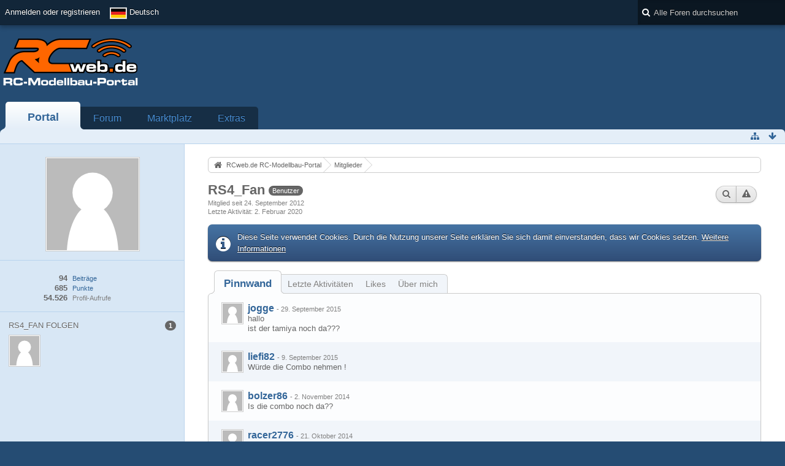

--- FILE ---
content_type: text/html; charset=UTF-8
request_url: https://www.rcweb.de/index.php/User/3591-RS4-Fan/?s=993f67c34fb0f9ac0db4157ee436f403d74021a6
body_size: 11207
content:
<!DOCTYPE html>
<html  dir="ltr" lang="de">

<head>
	<title>RS4_Fan - Mitglieder - RCweb.de RC-Modellbau-Portal</title>
	
	<base href="https://www.rcweb.de/" />
<meta charset="utf-8" />
<meta name="viewport" content="width=device-width, initial-scale=1" />
<meta name="format-detection" content="telephone=no" />
<meta name="description" content="RCweb.de ist ist das führende Forum zum Thema RC-Cars. Ihr findet hier alle News zur LRP-HPI-Challenge." />
<meta name="keywords" content="RC, RCweb, rcweb, Forum, RC-Car, Modellbau, Ferngesteuert, RC-Modellbau, Autos, Hobby, LRP, Yokomo, Robbe, Xray" />
<meta property="og:site_name" content="RCweb.de RC-Modellbau-Portal" />
<meta property="og:url" content="https://www.rcweb.de/index.php/User/3591-RS4-Fan/" />
<meta property="og:type" content="profile" />
<meta property="profile:username" content="RS4_Fan" />
<meta property="og:title" content="RS4_Fan - Mitglieder - RCweb.de RC-Modellbau-Portal" />
<meta property="og:image" content="https://www.rcweb.de/wcf/images/avatars/avatar-default.svg" />
        <!-- twitter app card start-->
        <!-- https://dev.twitter.com/docs/cards/types/app-card -->
        <meta name="twitter:card" content="app" />
    
        <meta name="twitter:app:id:iphone" content="307880732" />
        <meta name="twitter:app:url:iphone" content="tapatalk://www.rcweb.de/?location=index" />
        <meta name="twitter:app:id:ipad" content="307880732" />
        <meta name="twitter:app:url:ipad" content="tapatalk://www.rcweb.de/?location=index" />
        
        <meta name="twitter:app:id:googleplay" content="com.quoord.tapatalkpro.activity" />
        <meta name="twitter:app:url:googleplay" content="tapatalk://www.rcweb.de/?location=index" />
        
    <!-- twitter app card -->
    
<!-- Stylesheets -->
<link rel="stylesheet" type="text/css" href="https://www.rcweb.de/wcf/style/style-3.css?m=1687520937" />


<script>
	//<![CDATA[
	var SID_ARG_2ND	= '&s=e8b66a45f3fc6daac64d40f1b6ca40b2f6f88bfe';
	var WCF_PATH = 'https://www.rcweb.de/wcf/';
	var SECURITY_TOKEN = 'a43e87c5edd5c3f8d8ebfb0bf011f81e515d2d9d';
	var LANGUAGE_ID = 1;
	var TIME_NOW = 1763705864;
	var URL_LEGACY_MODE = true;
	//]]>
</script>
<script src="https://www.rcweb.de/wcf/js/3rdParty/jquery.min.js?v=1668670597"></script>
<script src="https://www.rcweb.de/wcf/js/3rdParty/jquery-ui.min.js?v=1668670597"></script>

<script src="https://www.rcweb.de/wcf/js/WCF.Combined.min.js?v=1668670597"></script>






<noscript>
	<style type="text/css">
		.jsOnly {
			display: none !important;
		}
		
		.noJsOnly {
			display: block !important;
		}
	</style>
</noscript>




	
	
	








<!-- Icons -->
<link rel="icon" href="https://www.rcweb.de/wcf/images/favicon.ico" type="image/x-icon" />
<link rel="apple-touch-icon" href="https://www.rcweb.de/wcf/images/apple-touch-icon.png" />


	
	<link rel="canonical" href="https://www.rcweb.de/index.php/User/3591-RS4-Fan/?s=e8b66a45f3fc6daac64d40f1b6ca40b2f6f88bfe" />
	
		
	
	<noscript>
		<style type="text/css">
			#profileContent > .tabMenu > ul > li:not(:first-child) {
				display: none !important;
			}
			
			#profileContent > .tabMenuContent:not(:first-of-type) {
				display: none !important;
			}
		</style>
	</noscript>
</head>

<body id="tplUser" data-template="user" data-application="wcf">


<a id="top"></a>



<header id="pageHeader" class="layoutFluid sidebarOrientationLeft">
	<div>
		<nav id="topMenu" class="userPanel">
			<div class="layoutFluid">
									<ul class="userPanelItems">
						<!-- login box -->
		<li id="userLogin">
			<a class="loginLink" href="https://www.rcweb.de/index.php/Login/?s=e8b66a45f3fc6daac64d40f1b6ca40b2f6f88bfe">Anmelden oder registrieren</a>
			<div id="loginForm" style="display: none;">
								
				<form method="post" action="https://www.rcweb.de/index.php/Login/?s=e8b66a45f3fc6daac64d40f1b6ca40b2f6f88bfe">
					<fieldset>
												
						<dl>
							<dt><label for="username">Benutzername oder E-Mail-Adresse</label></dt>
							<dd>
								<input type="text" id="username" name="username" value="" required="required" class="long" />
							</dd>
						</dl>
						
													<dl>
								<dt>Sind Sie bereits registriert?</dt>
								<dd>
									<label><input type="radio" name="action" value="register" /> Nein, ich möchte mich jetzt registrieren.</label>
									<label><input type="radio" name="action" value="login" checked="checked" /> Ja, mein Kennwort lautet:</label>
								</dd>
							</dl>
												
						<dl>
							<dt><label for="password">Kennwort</label></dt>
							<dd>
								<input type="password" id="password" name="password" value="" class="long" />
							</dd>
						</dl>
						
													<dl>
								<dt></dt>
								<dd><label><input type="checkbox" id="useCookies" name="useCookies" value="1" checked="checked" /> Dauerhaft angemeldet bleiben</label></dd>
							</dl>
												
						
						
						<div class="formSubmit">
							<input type="submit" id="loginSubmitButton" name="submitButton" value="Anmelden" accesskey="s" />
							<a class="button" href="https://www.rcweb.de/index.php/LostPassword/?s=e8b66a45f3fc6daac64d40f1b6ca40b2f6f88bfe"><span>Kennwort vergessen</span></a>
							<input type="hidden" name="url" value="/index.php/User/3591-RS4-Fan/?s=993f67c34fb0f9ac0db4157ee436f403d74021a6" />
							<input type="hidden" name="t" value="a43e87c5edd5c3f8d8ebfb0bf011f81e515d2d9d" />						</div>
					</fieldset>
					
									</form>
			</div>
			
			
		</li>
				<li id="pageLanguageContainer">
			
		</li>
					</ul>
				
				
				
				
<aside id="search" class="searchBar dropdown" data-disable-auto-focus="true">
	<form method="post" action="https://www.rcweb.de/index.php/Search/?types%5B%5D=com.woltlab.wbb.post&amp;s=e8b66a45f3fc6daac64d40f1b6ca40b2f6f88bfe">
		<input type="search" name="q" placeholder="Alle Foren durchsuchen" autocomplete="off" required="required" value="" class="dropdownToggle" data-toggle="search" />
		
		<ul class="dropdownMenu">
							<li class="dropdownText">
					<label><input type="checkbox" name="subjectOnly" value="1" /> Nur Betreff durchsuchen</label><label><input type="checkbox" name="findThreads" value="1" /> Ergebnisse als Themen anzeigen</label>
				</li>
				<li class="dropdownDivider"></li>
			
			<li><a href="https://www.rcweb.de/index.php/Search/?types%5B%5D=com.woltlab.wbb.post&amp;s=e8b66a45f3fc6daac64d40f1b6ca40b2f6f88bfe">Erweiterte Suche</a></li>
		</ul>
		
		<input type="hidden" name="types[]" value="com.woltlab.wbb.post" />		<input type="hidden" name="t" value="a43e87c5edd5c3f8d8ebfb0bf011f81e515d2d9d" />	</form>
</aside>

	
			</div>
		</nav>
		
		<div id="logo" class="logo">
						
			<a href="https://www.rcweb.de/?s=e8b66a45f3fc6daac64d40f1b6ca40b2f6f88bfe">
									<img src="https://www.rcweb.de/wcf/images/rcweb_logon.png" alt="" />
											</a>
		</div>

		<div class="revive-wrapper">
			<div class="revive">

			    <div  class="ba_desktop">
                                <ins   data-revive-zoneid="1" data-revive-id="f406a73950cf985d7757acc2918f4759"></ins>
                            </div>
                            <div class="ba_mobil">
                                <ins  data-revive-zoneid="16" data-revive-id="f406a73950cf985d7757acc2918f4759"></ins>
                            </div>
                            <script async src="//www.leaf.rcweb.de/delivery/asyncjs.php"></script>

			</div>
		</div>
		
				
			<nav id="mainMenu" class="mainMenu jsMobileNavigation" data-button-label="Navigation">
		<ul>
							<li class="active" data-menu-item="wcf.header.menu.portal">
					<a href="https://www.rcweb.de/?s=e8b66a45f3fc6daac64d40f1b6ca40b2f6f88bfe">Portal</a>
									</li>
							<li data-menu-item="wbb.header.menu.board">
					<a href="https://www.rcweb.de/index.php/BoardList/?s=e8b66a45f3fc6daac64d40f1b6ca40b2f6f88bfe">Forum</a>
									</li>
							<li data-menu-item="marketplace.header.menu.marketplace">
					<a href="https://www.rcweb.de/marketplace/index.php/Marketplace/?s=e8b66a45f3fc6daac64d40f1b6ca40b2f6f88bfe">Marktplatz</a>
									</li>
							<li data-menu-item="wcf.page.extras">
					<a href="https://www.rcweb.de/index.php/Extras/?s=e8b66a45f3fc6daac64d40f1b6ca40b2f6f88bfe">Extras</a>
									</li>
					</ul>
	</nav>
		
		
		
		<nav class="navigation navigationHeader">
										
			<ul class="navigationIcons">
				<li id="toBottomLink"><a href="https://www.rcweb.de/index.php/User/3591-RS4-Fan/?s=993f67c34fb0f9ac0db4157ee436f403d74021a6#bottom" title="Zum Seitenende" class="jsTooltip"><span class="icon icon16 icon-arrow-down"></span> <span class="invisible">Zum Seitenende</span></a></li>
				<li id="sitemap" class="jsOnly"><a href="#" title="Schnellnavigation" class="jsTooltip"><span class="icon icon16 icon-sitemap"></span> <span class="invisible">Schnellnavigation</span></a></li>
											</ul>
		</nav>
	</div>
</header>



<div id="main" class="layoutFluid sidebarOrientationLeft">
	<div>
		<div>
						
																<aside class="sidebar">
						<div>
														
							
							
							<fieldset>
	<legend class="invisible">Avatar</legend>
	
	<div class="userAvatar">
					<span class="framed"><img src="https://www.rcweb.de/wcf/images/avatars/avatar-default.svg" style="width: 150px; height: 150px" alt="" class="userAvatarImage" /></span>
			</div>
</fieldset>

	<fieldset>
		<legend class="invisible">Statistiken</legend>
		
		<dl class="plain statsDataList">
			<dt><a href="https://www.rcweb.de/index.php/Search/?types%5B%5D=com.woltlab.wbb.post&amp;userID=3591&amp;s=e8b66a45f3fc6daac64d40f1b6ca40b2f6f88bfe" title="Beiträge von RS4_Fan anzeigen" class="jsTooltip">Beiträge</a></dt>
	<dd>94</dd>
				
								
									<dt><a href="#" class="activityPointsDisplay jsTooltip" title="Punkte von RS4_Fan anzeigen" data-user-id="3591">Punkte</a></dt>
					<dd>685</dd>
								
									<dt>Profil-Aufrufe</dt>
					<dd title="11,35 Aufrufe pro Tag">54.526</dd>
		</dl>
	</fieldset>




		
			<fieldset>
			<legend>RS4_Fan folgen <span class="badge">1</span></legend>
			
			<div>
				<ul class="framedIconList">
											<li><a href="https://www.rcweb.de/index.php/User/6773-jogge/?s=e8b66a45f3fc6daac64d40f1b6ca40b2f6f88bfe" title="jogge" class="framed jsTooltip"><img src="https://www.rcweb.de/wcf/images/avatars/avatar-default.svg" style="width: 48px; height: 48px" alt="" class="userAvatarImage" /></a></li>
									</ul>
					
							</div>
		</fieldset>
		
		
	
							
														
													</div>
					</aside>
					
																		
			<section id="content" class="content">
								
								
					<nav class="breadcrumbs marginTop">
		<ul>
			<li title="RCweb.de RC-Modellbau-Portal" itemscope="itemscope" itemtype="http://data-vocabulary.org/Breadcrumb">
						<a href="https://www.rcweb.de/?s=e8b66a45f3fc6daac64d40f1b6ca40b2f6f88bfe" itemprop="url"><span itemprop="title">RCweb.de RC-Modellbau-Portal</span></a> <span class="pointer"><span>&raquo;</span></span>
					</li>
									<li title="Mitglieder" itemscope="itemscope" itemtype="http://data-vocabulary.org/Breadcrumb">
						<a href="https://www.rcweb.de/index.php/MembersList/?s=e8b66a45f3fc6daac64d40f1b6ca40b2f6f88bfe" itemprop="url"><span itemprop="title">Mitglieder</span></a> <span class="pointer"><span>&raquo;</span></span>
					</li>
		</ul>
	</nav>

<header class="boxHeadline userHeadline"
	>
	<span class="framed invisible"><img src="https://www.rcweb.de/wcf/images/avatars/avatar-default.svg" style="width: 48px; height: 48px" alt="" class="userAvatarImage" /></span>
	
	<h1>RS4_Fan					<span class="badge userTitleBadge">Benutzer</span>
					</h1>
	
	<ul class="dataList">
										<li>Mitglied seit 24. September 2012</li>
		
	</ul>
			<dl class="plain inlineDataList">
			<dt>Letzte Aktivität</dt>
			<dd><time datetime="2020-02-02T18:14:13+01:00" class="datetime" data-timestamp="1580663653" data-date="2. Februar 2020" data-time="18:14" data-offset="3600">2. Februar 2020, 18:14</time></dd>
			
		</dl>
		<nav class="jsMobileNavigation buttonGroupNavigation">
		<ul id="profileButtonContainer" class="buttonGroup">
							<li class="dropdown">
					<a href="#" class="button dropdownToggle jsTooltip" title="Inhalte von RS4_Fan suchen"><span class="icon icon16 icon-search"></span> <span class="invisible">Inhalte von RS4_Fan suchen</span></a>
					<ul class="dropdownMenu">
						<li><a href="https://www.rcweb.de/index.php/Search/?types%5B%5D=com.woltlab.wbb.post&amp;userID=3591&amp;s=e8b66a45f3fc6daac64d40f1b6ca40b2f6f88bfe">Beiträge</a></li>
<li><a href="https://www.rcweb.de/index.php/Search/?types%5B%5D=com.woltlab.wbb.post&amp;userID=3591&amp;findUserThreads=1&amp;s=e8b66a45f3fc6daac64d40f1b6ca40b2f6f88bfe">Themen</a></li>
					</ul>
				</li>
			
			
							<li class="jsReportUser jsOnly" data-object-id="3591"><a href="#" title="Benutzerprofil melden" class="button jsTooltip"><span class="icon icon16 icon-warning-sign"></span> <span class="invisible">Benutzerprofil melden</span></a></li>
						
													
						
					</ul>
	</nav>
</header>

<div class="userNotice">
		
			<p class="info">Diese Seite verwendet Cookies. Durch die Nutzung unserer Seite erklären Sie sich damit einverstanden, dass wir Cookies setzen. <a href="https://www.rcweb.de/index.php/CookiePolicy/?s=e8b66a45f3fc6daac64d40f1b6ca40b2f6f88bfe">Weitere Informationen</a></p>
		
		
	<noscript>
		<p class="warning">In Ihrem Webbrowser ist JavaScript deaktiviert. Um alle Funktionen dieser Website nutzen zu können, muss JavaScript aktiviert sein.</p>
	</noscript>
	
		
		
		</div>

	<div class="contentNavigation">
		
	</div>
	
	<section id="profileContent" class="marginTop tabMenuContainer" data-active="wall">
		<nav class="tabMenu">
			<ul>
															<li><a href="https://www.rcweb.de/index.php/User/3591-RS4-Fan/?s=993f67c34fb0f9ac0db4157ee436f403d74021a6#wall">Pinnwand</a></li>
																				<li><a href="https://www.rcweb.de/index.php/User/3591-RS4-Fan/?s=993f67c34fb0f9ac0db4157ee436f403d74021a6#recentActivity">Letzte Aktivitäten</a></li>
																				<li><a href="https://www.rcweb.de/index.php/User/3591-RS4-Fan/?s=993f67c34fb0f9ac0db4157ee436f403d74021a6#likes">Likes</a></li>
																				<li><a href="https://www.rcweb.de/index.php/User/3591-RS4-Fan/?s=993f67c34fb0f9ac0db4157ee436f403d74021a6#about">Über mich</a></li>
																					</ul>
		</nav>
		
									<div id="wall" class="container tabMenuContent" data-menu-item="wall">
											

			<ul id="userProfileCommentList" class="commentList containerList" data-can-add="false" data-object-id="3591" data-object-type-id="25" data-comments="8" data-last-comment-time="1408961616">
			<li class="comment jsComment" data-comment-id="5766" data-object-type="com.woltlab.wcf.comment" data-like-liked="" data-like-likes="0" data-like-dislikes="0" data-like-users='{ }' data-can-edit="false" data-can-delete="false" data-responses="0" data-last-response-time="0" data-user-id="6773">
		<div class="box32">
							<a href="https://www.rcweb.de/index.php/User/6773-jogge/?s=e8b66a45f3fc6daac64d40f1b6ca40b2f6f88bfe" title="jogge" class="framed">
					<img src="https://www.rcweb.de/wcf/images/avatars/avatar-default.svg" style="width: 32px; height: 32px" alt="" class="userAvatarImage" />				</a>
						
			<div>
				<div class="commentContent">
					<div class="containerHeadline">
						<h3>
															<a href="https://www.rcweb.de/index.php/User/6773-jogge/?s=e8b66a45f3fc6daac64d40f1b6ca40b2f6f88bfe" class="userLink" data-user-id="6773">jogge</a>
														
							<small> - <time datetime="2015-09-29T17:16:23+02:00" class="datetime" data-timestamp="1443539783" data-date="29. September 2015" data-time="17:16" data-offset="7200">29. September 2015, 17:16</time></small>
						</h3>
					</div>
					
					<p class="userMessage">hallo<br />
ist der tamiya noch da???</p>
					
					<nav class="jsMobileNavigation buttonGroupNavigation">
						<ul class="commentOptions">
															<li class="jsReportCommentComment jsOnly" data-object-id="5766"><a href="#" title="Inhalt melden" class="jsTooltip"><span class="icon icon16 icon-warning-sign"></span> <span class="invisible">Inhalt melden</span></a></li>
														
							
						</ul>
					</nav>
				</div>
				
							</div>
		</div>
	</li>
	<li class="comment jsComment" data-comment-id="5594" data-object-type="com.woltlab.wcf.comment" data-like-liked="" data-like-likes="0" data-like-dislikes="0" data-like-users='{ }' data-can-edit="false" data-can-delete="false" data-responses="0" data-last-response-time="0" data-user-id="6047">
		<div class="box32">
							<a href="https://www.rcweb.de/index.php/User/6047-liefi82/?s=e8b66a45f3fc6daac64d40f1b6ca40b2f6f88bfe" title="liefi82" class="framed">
					<img src="https://www.rcweb.de/wcf/images/avatars/avatar-default.svg" style="width: 32px; height: 32px" alt="" class="userAvatarImage" />				</a>
						
			<div>
				<div class="commentContent">
					<div class="containerHeadline">
						<h3>
															<a href="https://www.rcweb.de/index.php/User/6047-liefi82/?s=e8b66a45f3fc6daac64d40f1b6ca40b2f6f88bfe" class="userLink" data-user-id="6047">liefi82</a>
														
							<small> - <time datetime="2015-09-09T21:53:36+02:00" class="datetime" data-timestamp="1441828416" data-date="9. September 2015" data-time="21:53" data-offset="7200">9. September 2015, 21:53</time></small>
						</h3>
					</div>
					
					<p class="userMessage">Würde die Combo nehmen !</p>
					
					<nav class="jsMobileNavigation buttonGroupNavigation">
						<ul class="commentOptions">
															<li class="jsReportCommentComment jsOnly" data-object-id="5594"><a href="#" title="Inhalt melden" class="jsTooltip"><span class="icon icon16 icon-warning-sign"></span> <span class="invisible">Inhalt melden</span></a></li>
														
							
						</ul>
					</nav>
				</div>
				
							</div>
		</div>
	</li>
	<li class="comment jsComment" data-comment-id="2736" data-object-type="com.woltlab.wcf.comment" data-like-liked="" data-like-likes="0" data-like-dislikes="0" data-like-users='{ }' data-can-edit="false" data-can-delete="false" data-responses="0" data-last-response-time="0" data-user-id="4661">
		<div class="box32">
							<a href="https://www.rcweb.de/index.php/User/4661-bolzer86/?s=e8b66a45f3fc6daac64d40f1b6ca40b2f6f88bfe" title="bolzer86" class="framed">
					<img src="https://www.rcweb.de/wcf/images/avatars/avatar-default.svg" style="width: 32px; height: 32px" alt="" class="userAvatarImage" />				</a>
						
			<div>
				<div class="commentContent">
					<div class="containerHeadline">
						<h3>
															<a href="https://www.rcweb.de/index.php/User/4661-bolzer86/?s=e8b66a45f3fc6daac64d40f1b6ca40b2f6f88bfe" class="userLink" data-user-id="4661">bolzer86</a>
														
							<small> - <time datetime="2014-11-02T16:13:19+01:00" class="datetime" data-timestamp="1414941199" data-date="2. November 2014" data-time="16:13" data-offset="3600">2. November 2014, 16:13</time></small>
						</h3>
					</div>
					
					<p class="userMessage">Is die combo noch da??</p>
					
					<nav class="jsMobileNavigation buttonGroupNavigation">
						<ul class="commentOptions">
															<li class="jsReportCommentComment jsOnly" data-object-id="2736"><a href="#" title="Inhalt melden" class="jsTooltip"><span class="icon icon16 icon-warning-sign"></span> <span class="invisible">Inhalt melden</span></a></li>
														
							
						</ul>
					</nav>
				</div>
				
							</div>
		</div>
	</li>
	<li class="comment jsComment" data-comment-id="2567" data-object-type="com.woltlab.wcf.comment" data-like-liked="" data-like-likes="0" data-like-dislikes="0" data-like-users='{ }' data-can-edit="false" data-can-delete="false" data-responses="0" data-last-response-time="0" data-user-id="5750">
		<div class="box32">
							<a href="https://www.rcweb.de/index.php/User/5750-racer2776/?s=e8b66a45f3fc6daac64d40f1b6ca40b2f6f88bfe" title="racer2776" class="framed">
					<img src="https://www.rcweb.de/wcf/images/avatars/avatar-default.svg" style="width: 32px; height: 32px" alt="" class="userAvatarImage" />				</a>
						
			<div>
				<div class="commentContent">
					<div class="containerHeadline">
						<h3>
															<a href="https://www.rcweb.de/index.php/User/5750-racer2776/?s=e8b66a45f3fc6daac64d40f1b6ca40b2f6f88bfe" class="userLink" data-user-id="5750">racer2776</a>
														
							<small> - <time datetime="2014-10-21T07:22:08+02:00" class="datetime" data-timestamp="1413868928" data-date="21. Oktober 2014" data-time="07:22" data-offset="7200">21. Oktober 2014, 07:22</time></small>
						</h3>
					</div>
					
					<p class="userMessage">Hallo ist die LRP combo noch zu haben interessiere mich dafür</p>
					
					<nav class="jsMobileNavigation buttonGroupNavigation">
						<ul class="commentOptions">
															<li class="jsReportCommentComment jsOnly" data-object-id="2567"><a href="#" title="Inhalt melden" class="jsTooltip"><span class="icon icon16 icon-warning-sign"></span> <span class="invisible">Inhalt melden</span></a></li>
														
							
						</ul>
					</nav>
				</div>
				
							</div>
		</div>
	</li>
	<li class="comment jsComment" data-comment-id="2544" data-object-type="com.woltlab.wcf.comment" data-like-liked="" data-like-likes="0" data-like-dislikes="0" data-like-users='{ }' data-can-edit="false" data-can-delete="false" data-responses="0" data-last-response-time="0" data-user-id="5489">
		<div class="box32">
							<a href="https://www.rcweb.de/index.php/User/5489-Robert/?s=e8b66a45f3fc6daac64d40f1b6ca40b2f6f88bfe" title="Robert" class="framed">
					<img src="https://www.rcweb.de/wcf/images/avatars/avatar-default.svg" style="width: 32px; height: 32px" alt="" class="userAvatarImage" />				</a>
						
			<div>
				<div class="commentContent">
					<div class="containerHeadline">
						<h3>
															<a href="https://www.rcweb.de/index.php/User/5489-Robert/?s=e8b66a45f3fc6daac64d40f1b6ca40b2f6f88bfe" class="userLink" data-user-id="5489">Robert</a>
														
							<small> - <time datetime="2014-10-18T16:23:58+02:00" class="datetime" data-timestamp="1413642238" data-date="18. Oktober 2014" data-time="16:23" data-offset="7200">18. Oktober 2014, 16:23</time></small>
						</h3>
					</div>
					
					<p class="userMessage">Hallo würde mich für die LRP combo interesieren. Bei den Preis kommen da noch versandkosten dazu? Kann ich mit PayPal bezahlen?</p>
					
					<nav class="jsMobileNavigation buttonGroupNavigation">
						<ul class="commentOptions">
															<li class="jsReportCommentComment jsOnly" data-object-id="2544"><a href="#" title="Inhalt melden" class="jsTooltip"><span class="icon icon16 icon-warning-sign"></span> <span class="invisible">Inhalt melden</span></a></li>
														
							
						</ul>
					</nav>
				</div>
				
							</div>
		</div>
	</li>
	<li class="comment jsComment" data-comment-id="2066" data-object-type="com.woltlab.wcf.comment" data-like-liked="" data-like-likes="0" data-like-dislikes="0" data-like-users='{ }' data-can-edit="false" data-can-delete="false" data-responses="0" data-last-response-time="0" data-user-id="3591">
		<div class="box32">
							<a href="https://www.rcweb.de/index.php/User/3591-RS4-Fan/?s=e8b66a45f3fc6daac64d40f1b6ca40b2f6f88bfe" title="RS4_Fan" class="framed">
					<img src="https://www.rcweb.de/wcf/images/avatars/avatar-default.svg" style="width: 32px; height: 32px" alt="" class="userAvatarImage" />				</a>
						
			<div>
				<div class="commentContent">
					<div class="containerHeadline">
						<h3>
															<a href="https://www.rcweb.de/index.php/User/3591-RS4-Fan/?s=e8b66a45f3fc6daac64d40f1b6ca40b2f6f88bfe" class="userLink" data-user-id="3591">RS4_Fan</a>
														
							<small> - <time datetime="2014-09-04T18:17:55+02:00" class="datetime" data-timestamp="1409847475" data-date="4. September 2014" data-time="18:17" data-offset="7200">4. September 2014, 18:17</time></small>
						</h3>
					</div>
					
					<p class="userMessage">j</p>
					
					<nav class="jsMobileNavigation buttonGroupNavigation">
						<ul class="commentOptions">
															<li class="jsReportCommentComment jsOnly" data-object-id="2066"><a href="#" title="Inhalt melden" class="jsTooltip"><span class="icon icon16 icon-warning-sign"></span> <span class="invisible">Inhalt melden</span></a></li>
														
							
						</ul>
					</nav>
				</div>
				
							</div>
		</div>
	</li>
	<li class="comment jsComment" data-comment-id="2065" data-object-type="com.woltlab.wcf.comment" data-like-liked="" data-like-likes="0" data-like-dislikes="0" data-like-users='{ }' data-can-edit="false" data-can-delete="false" data-responses="0" data-last-response-time="0" data-user-id="1995">
		<div class="box32">
							<a href="https://www.rcweb.de/index.php/User/1995-alex1974/?s=e8b66a45f3fc6daac64d40f1b6ca40b2f6f88bfe" title="alex1974" class="framed">
					<img src="https://www.rcweb.de/wcf/images/avatars/avatar-default.svg" style="width: 32px; height: 32px" alt="" class="userAvatarImage" />				</a>
						
			<div>
				<div class="commentContent">
					<div class="containerHeadline">
						<h3>
															<a href="https://www.rcweb.de/index.php/User/1995-alex1974/?s=e8b66a45f3fc6daac64d40f1b6ca40b2f6f88bfe" class="userLink" data-user-id="1995">alex1974</a>
														
							<small> - <time datetime="2014-09-04T18:05:51+02:00" class="datetime" data-timestamp="1409846751" data-date="4. September 2014" data-time="18:05" data-offset="7200">4. September 2014, 18:05</time></small>
						</h3>
					</div>
					
					<p class="userMessage">brauche mal deine emailadresse</p>
					
					<nav class="jsMobileNavigation buttonGroupNavigation">
						<ul class="commentOptions">
															<li class="jsReportCommentComment jsOnly" data-object-id="2065"><a href="#" title="Inhalt melden" class="jsTooltip"><span class="icon icon16 icon-warning-sign"></span> <span class="invisible">Inhalt melden</span></a></li>
														
							
						</ul>
					</nav>
				</div>
				
							</div>
		</div>
	</li>
	<li class="comment jsComment" data-comment-id="1931" data-object-type="com.woltlab.wcf.comment" data-like-liked="" data-like-likes="0" data-like-dislikes="0" data-like-users='{ }' data-can-edit="false" data-can-delete="false" data-responses="0" data-last-response-time="0" data-user-id="859">
		<div class="box32">
							<a href="https://www.rcweb.de/index.php/User/859-Stefan-K/?s=e8b66a45f3fc6daac64d40f1b6ca40b2f6f88bfe" title="Stefan_K" class="framed">
					<img src="https://www.rcweb.de/wcf/images/avatars/ca/1210-cadb1912dfda4b3aa328b25e2f0f149068477b61-32.jpg" srcset="https://www.rcweb.de/wcf/images/avatars/ca/1210-cadb1912dfda4b3aa328b25e2f0f149068477b61-96.jpg 2x" style="width: 32px; height: 32px" alt="" class="userAvatarImage" />				</a>
						
			<div>
				<div class="commentContent">
					<div class="containerHeadline">
						<h3>
															<a href="https://www.rcweb.de/index.php/User/859-Stefan-K/?s=e8b66a45f3fc6daac64d40f1b6ca40b2f6f88bfe" class="userLink" data-user-id="859">understatement</a>
														
							<small> - <time datetime="2014-08-25T12:13:36+02:00" class="datetime" data-timestamp="1408961616" data-date="25. August 2014" data-time="12:13" data-offset="7200">25. August 2014, 12:13</time></small>
						</h3>
					</div>
					
					<p class="userMessage">.</p>
					
					<nav class="jsMobileNavigation buttonGroupNavigation">
						<ul class="commentOptions">
															<li class="jsReportCommentComment jsOnly" data-object-id="1931"><a href="#" title="Inhalt melden" class="jsTooltip"><span class="icon icon16 icon-warning-sign"></span> <span class="invisible">Inhalt melden</span></a></li>
														
							
						</ul>
					</nav>
				</div>
				
							</div>
		</div>
	</li>
		</ul>
	
									</div>
												<div id="recentActivity" class="container tabMenuContent" data-menu-item="recentActivity">
									</div>
												<div id="likes" class="container tabMenuContent" data-menu-item="likes">
									</div>
												<div id="about" class="container tabMenuContent" data-menu-item="about">
									</div>
											</section>

									
					<nav class="breadcrumbs marginTop">
		<ul>
			<li title="RCweb.de RC-Modellbau-Portal">
						<a href="https://www.rcweb.de/?s=e8b66a45f3fc6daac64d40f1b6ca40b2f6f88bfe"><span>RCweb.de RC-Modellbau-Portal</span></a> <span class="pointer"><span>&raquo;</span></span>
					</li>
									<li title="Mitglieder">
						<a href="https://www.rcweb.de/index.php/MembersList/?s=e8b66a45f3fc6daac64d40f1b6ca40b2f6f88bfe"><span>Mitglieder</span></a> <span class="pointer"><span>&raquo;</span></span>
					</li>
		</ul>
	</nav>
				
							</section>
			
					</div>
	</div>
</div>

<footer id="pageFooter" class="layoutFluid footer sidebarOrientationLeft">
	<div>
		<nav id="footerNavigation" class="navigation navigationFooter">
				<ul class="navigationMenuItems">
					<li data-menu-item="wcf.page.privacyPolicy"><a href="https://www.rcweb.de/index.php/PrivacyPolicy/?s=e8b66a45f3fc6daac64d40f1b6ca40b2f6f88bfe">Datenschutzerklärung</a></li>
					<li data-menu-item="wcf.footer.menu.legalNotice"><a href="https://www.rcweb.de/index.php/LegalNotice/?s=e8b66a45f3fc6daac64d40f1b6ca40b2f6f88bfe">Impressum</a></li>
			</ul>
			
			<ul class="navigationIcons">
				<li id="toTopLink" class="toTopLink"><a href="https://www.rcweb.de/index.php/User/3591-RS4-Fan/?s=993f67c34fb0f9ac0db4157ee436f403d74021a6#top" title="Zum Seitenanfang" class="jsTooltip"><span class="icon icon16 icon-arrow-up"></span> <span class="invisible">Zum Seitenanfang</span></a></li>
				
			</ul>
			
			<ul class="navigationItems">
									<li title="(UTC+01:00) Amsterdam, Berlin, Bern, Rom, Stockholm, Wien"><p><span class="icon icon16 icon-time"></span> <span>21. November 2025, 07:17</span></p></li>
								
			</ul>
		</nav>
		
		<div class="footerContent">


		           <div  class="ba_desktop">
                                <ins data-revive-zoneid="11" data-revive-id="f406a73950cf985d7757acc2918f4759"></ins>
                            </div>
                            <div class="ba_mobil">
                                <ins  data-revive-zoneid="17" data-revive-id="f406a73950cf985d7757acc2918f4759"></ins>
                            </div>
                            <script async src="//www.leaf.rcweb.de/delivery/asyncjs.php"></script>


						
						
			<address class="copyright marginTop"><a href="http://www.woltlab.com/de/">Forensoftware: <strong>Burning Board&reg; 4.1.21</strong>, entwickelt von <strong>WoltLab&reg; GmbH</strong></a></address>		</div>
		
			</div>
</footer>

<script>if (typeof(tapatalkDetect) == "function") tapatalkDetect();</script>

<script>
	WCF.User.init(0, '');
	
	WCF.Language.addObject({
		'__days': [ 'Sonntag', 'Montag', 'Dienstag', 'Mittwoch', 'Donnerstag', 'Freitag', 'Samstag' ],
		'__daysShort': [ 'So', 'Mo', 'Di', 'Mi', 'Do', 'Fr', 'Sa' ],
		'__months': [ 'Januar', 'Februar', 'März', 'April', 'Mai', 'Juni', 'Juli', 'August', 'September', 'Oktober', 'November', 'Dezember' ], 
		'__monthsShort': [ 'Jan', 'Feb', 'Mrz', 'Apr', 'Mai', 'Jun', 'Jul', 'Aug', 'Sep', 'Okt', 'Nov', 'Dez' ],
		'wcf.clipboard.item.unmarkAll': 'Demarkieren',
		'wcf.date.relative.now': 'Vor einem Moment',
		'wcf.date.relative.minutes': 'Vor {if $minutes > 1}{#$minutes} Minuten{else}einer Minute{\/if}',
		'wcf.date.relative.hours': 'Vor {if $hours > 1}{#$hours} Stunden{else}einer Stunde{\/if}',
		'wcf.date.relative.pastDays': '{if $days > 1}{$day}{else}Gestern{\/if}, {$time}',
		'wcf.date.dateFormat': 'j. F Y',
		'wcf.date.dateTimeFormat': '%date%, %time%',
		'wcf.date.shortDateTimeFormat': '%date%',
		'wcf.date.hour': 'Stunde',
		'wcf.date.minute': 'Minute',
		'wcf.date.timeFormat': 'H:i',
		'wcf.date.firstDayOfTheWeek': '1',
		'wcf.global.button.add': 'Hinzufügen',
		'wcf.global.button.cancel': 'Abbrechen',
		'wcf.global.button.close': 'Schließen',
		'wcf.global.button.collapsible': 'Auf- und Zuklappen',
		'wcf.global.button.delete': 'Löschen',
		'wcf.global.button.disable': 'Deaktivieren',
		'wcf.global.button.disabledI18n': 'einsprachig',
		'wcf.global.button.edit': 'Bearbeiten',
		'wcf.global.button.enable': 'Aktivieren',
		'wcf.global.button.hide': 'Ausblenden',
		'wcf.global.button.next': 'Weiter »',
		'wcf.global.button.preview': 'Vorschau',
		'wcf.global.button.reset': 'Zurücksetzen',
		'wcf.global.button.save': 'Speichern',
		'wcf.global.button.search': 'Suche',
		'wcf.global.button.submit': 'Absenden',
		'wcf.global.button.upload': 'Hochladen',
		'wcf.global.confirmation.cancel': 'Abbrechen',
		'wcf.global.confirmation.confirm': 'OK',
		'wcf.global.confirmation.title': 'Bestätigung erforderlich',
		'wcf.global.decimalPoint': ',',
		'wcf.global.error.timeout': 'Keine Antwort vom Server erhalten, Anfrage wurde abgebrochen.',
		'wcf.global.form.error.empty': 'Bitte füllen Sie dieses Eingabefeld aus.',
		'wcf.global.form.error.greaterThan': 'Der eingegebene Wert muss größer sein als {#$greaterThan}.',
		'wcf.global.form.error.lessThan': 'Der eingegebene Wert muss kleiner sein als {#$lessThan}.',
		'wcf.global.language.noSelection': 'Keine Auswahl',
		'wcf.global.loading': 'Lädt …',
		'wcf.global.page.jumpTo': 'Gehe zu Seite',
		'wcf.global.page.jumpTo.description': 'Geben Sie einen Wert zwischen „1“ und „#pages#“ ein.',
		'wcf.global.page.pageNavigation': 'Navigation',
		'wcf.global.page.next': 'Nächste Seite',
		'wcf.global.page.previous': 'Vorherige Seite',
		'wcf.global.pageDirection': 'ltr',
		'wcf.global.reason': 'Begründung',
		'wcf.global.sidebar.hideLeftSidebar': '',
		'wcf.global.sidebar.hideRightSidebar': '',
		'wcf.global.sidebar.showLeftSidebar': '',
		'wcf.global.sidebar.showRightSidebar': '',
		'wcf.global.success': 'Die Aktion wurde erfolgreich ausgeführt.',
		'wcf.global.success.add': 'Der Eintrag wurde gespeichert.',
		'wcf.global.success.edit': 'Ihre Änderungen wurden gespeichert.',
		'wcf.global.thousandsSeparator': '.',
		'wcf.page.pagePosition': 'Seite {#$pageNo} von {#$pages}',
		'wcf.page.sitemap': 'Schnellnavigation',
		'wcf.style.changeStyle': 'Stil ändern',
		'wcf.user.activityPoint': 'Punkte',
		'wcf.style.changeStyle': 'Stil ändern',
		'wcf.user.panel.markAllAsRead': 'Alle als gelesen markieren',
		'wcf.user.panel.markAsRead': 'Als gelesen markieren',
		'wcf.user.panel.settings': 'Einstellungen',
		'wcf.user.panel.showAll': 'Alle anzeigen'
					,'wcf.like.button.like': 'Gefällt mir',
			'wcf.like.button.dislike': 'Gefällt mir nicht',
			'wcf.like.tooltip': '{if $likes}{#$likes} Like{if $likes != 1}s{/if}{if $dislikes}, {/if}{/if}{if $dislikes}{#$dislikes} Dislike{if $dislikes != 1}s{/if}{/if}',
			'wcf.like.summary': '{if $others == 0}{@$users.slice(0, -1).join(", ")}{if $users.length > 1} und {/if}{@$users.slice(-1)[0]}{else}{@$users.join(", ")} und {if $others == 1}einem{else}{#$others}{/if} weiteren{/if} gefällt das.',
			'wcf.like.details': 'Details'
				
		
	});
	
	new WCF.Date.Time();
	
	WCF.Dropdown.init();
	WCF.System.Mobile.UX.init();
	
	WCF.TabMenu.init();
	WCF.System.FlexibleMenu.init();
</script>
<script>
	//<![CDATA[
	$(function() {
		new WCF.Effect.SmoothScroll();
		new WCF.Effect.BalloonTooltip();
		new WCF.Sitemap();
				WCF.System.PageNavigation.init('.pageNavigation');
		WCF.Date.Picker.init();
		new WCF.User.ProfilePreview();
		new WCF.Notice.Dismiss();
		WCF.User.Profile.ActivityPointList.init();
		
		
		
							new WCF.System.KeepAlive(3540);
				
		if ($.browser.msie) {
			window.onbeforeunload = function() {
				/* Prevent "Back navigation caching" (http://msdn.microsoft.com/en-us/library/ie/dn265017%28v=vs.85%29.aspx) */
			};
		}
		
		$('form[method=get]').attr('method', 'post');
	});
	//]]>
</script>
<!--[IF IE 9]>
<script>
	$(function() {
		function fixButtonTypeIE9() {
			$('button').each(function(index, button) {
				var $button = $(button);
				if (!$button.attr('type')) {
					$button.attr('type', 'button');
				}
			});
		}
		
		WCF.DOMNodeInsertedHandler.addCallback('WCF.FixButtonTypeIE9', fixButtonTypeIE9);
		fixButtonTypeIE9();
	});
</script>
<![ENDIF]-->
<script>
		//<![CDATA[
		var $imageViewer = null;
		$(function() {
			WCF.Language.addObject({
				'wcf.imageViewer.button.enlarge': 'Vollbild-Modus',
				'wcf.imageViewer.button.full': 'Originalversion aufrufen',
				'wcf.imageViewer.seriesIndex': '{x} von {y}',
				'wcf.imageViewer.counter': 'Bild {x} von {y}',
				'wcf.imageViewer.close': 'Schließen',
				'wcf.imageViewer.enlarge': 'Bild direkt anzeigen',
				'wcf.imageViewer.next': 'Nächstes Bild',
				'wcf.imageViewer.previous': 'Vorheriges Bild'
			});
			
			$imageViewer = new WCF.ImageViewer();
		});
		
		// WCF 2.0 compatibility, dynamically fetch slimbox and initialize it with the request parameters
		$.widget('ui.slimbox', {
			_create: function() {
				var self = this;
				head.load('https://www.rcweb.de/wcf/js/3rdParty/slimbox2.min.js', function() {
					self.element.slimbox(self.options);
				});
			}
		});
		//]]>
	</script>
<script>
	WCF.Language.addObject({
		
		'wcf.global.error.title': 'Fehlermeldung'
		
		
		
	});
</script>
<script src="https://www.rcweb.de/js/WBB.min.js?v=1668670597"></script>
<script type="text/javascript" src="https://www.rcweb.de/marketplace/js/Marketplace.min.js?v=1668670597"></script>
<script>
	//<![CDATA[
	$(function() {
		$('.easyAdsContent').click(function(event) {
			console.log(event);
			this._proxy = new WCF.Action.Proxy();
			
			this._proxy.setOption('data', {
				actionName: 'newClick',
				className: 'wcf\\data\\easyads\\banner\\BannerAction',
				parameters: {
					bannerID: $(event.currentTarget).data('bannerId')
				}
			});
			
			this._proxy.sendRequest();
		});
	});
	//]]>
</script>
<script src="https://www.rcweb.de/wcf/js/3rdParty/jquery.cookie.lib.js"></script>
<script>
	//<![CDATA[
	$(function() {
		
		new WBB.Post.Preview();
new Marketplace.Entry.Preview();

	});
	//]]>
</script>
<script>
		//<![CDATA[
		$(function() {
						
			new WCF.User.Profile.TabMenu(3591);
			
			WCF.TabMenu.init();
			
						
												
						
							WCF.Language.addObject({
					'wcf.moderation.report.reportContent': 'Benutzerprofil melden',
					'wcf.moderation.report.success': 'Der Inhalt wurde den Moderatoren gemeldet.'
				});
				new WCF.Moderation.Report.Content('com.woltlab.wcf.user', '.jsReportUser');
						
					});
		//]]>
	</script>
<script>
				//<![CDATA[
				$(function() {
					WCF.Language.addObject({
						'wcf.user.button.login': 'Anmelden',
						'wcf.user.button.register': 'Registrieren',
						'wcf.user.login': 'Anmeldung'
					});
					new WCF.User.Login(true);
				});
				//]]>
			</script>
<script>
				//<![CDATA[
				$(function() {
					var $languages = {
													'1': {
								iconPath: 'https://www.rcweb.de/wcf/icon/flag/de.svg',
								languageName: 'Deutsch'
							}
						, 							'2': {
								iconPath: 'https://www.rcweb.de/wcf/icon/flag/gb.svg',
								languageName: 'English'
							}
											};
					
					new WCF.Language.Chooser('pageLanguageContainer', 'languageID', 1, $languages, function(item) {
						var $location = window.location.toString().replace(/#.*/, '').replace(/(\?|&)l=[0-9]+/g, '');
						var $delimiter = ($location.indexOf('?') == -1) ? '?' : '&';
						
						window.location = $location + $delimiter + 'l=' + item.data('languageID') + window.location.hash;
					});
				});
				//]]>
			</script>
<script>
		//<![CDATA[
		$(function() {
			new WCF.Search.Message.SearchArea($('#search'));
		});
		//]]>
	</script>
<script>
	//<![CDATA[
	$(function() {
		WCF.Language.addObject({
			'wcf.comment.add': 'Kommentar schreiben …',
			'wcf.comment.button.response.add': 'Antworten',
			'wcf.comment.delete.confirmMessage': 'Wollen Sie diesen Kommentar wirklich löschen?',
			'wcf.comment.description': 'Drücken Sie die Eingabetaste, um abzusenden oder Escape, um abzubrechen.',
			'wcf.comment.guestDialog.title': 'Gastkommentar',
			'wcf.comment.more': 'Weitere Kommentare',
			'wcf.comment.response.add': 'Antworten …',
			'wcf.comment.response.more': '{if $count == 1}Eine weitere Antwort{else}{#$count} weitere Antworten{/if}',
			'wcf.moderation.report.reportContent': 'Inhalt melden',
			'wcf.moderation.report.success': 'Der Inhalt wurde den Moderatoren gemeldet.'
		});
		
		new WCF.Comment.Handler('userProfileCommentList', '<img src="https://www.rcweb.de/wcf/images/avatars/avatar-default.svg" style="width: 32px; height: 32px" alt="" class="userAvatarImage" />');
					new WCF.Comment.Like(0, 1, false, 1);
			new WCF.Comment.Response.Like(0, 1, false, 1);
				
					new WCF.Moderation.Report.Content('com.woltlab.wcf.comment.comment', '.jsReportCommentComment');
			new WCF.Moderation.Report.Content('com.woltlab.wcf.comment.response', '.jsReportCommentResponse');
			});
	//]]>
</script>

<script type="text/javascript">
    function removeElementsByClass(className) {
        var elements = document.getElementsByClassName(className);
        while (elements.length > 0) {
            elements[0].parentNode.removeChild(elements[0]);
        }
    }

    var width = window.innerWidth ||
        document.documentElement.clientWidth ||
        document.body.clientWidth;


    if (width < 728) {
        console.log("mobil");
        removeElementsByClass('ba_desktop');
    } else {
        removeElementsByClass('ba_mobil');
    }
</script>


<!-- Google tag (gtag.js) --> <script async src="https://www.googletagmanager.com/gtag/js?id=G-2GS965QK8L"></script><script> window.dataLayer = window.dataLayer || []; function gtag(){dataLayer.push(arguments);} gtag('js', new Date()); gtag('config', 'G-2GS965QK8L'); </script>




<a id="bottom"></a>

</body>
</html>